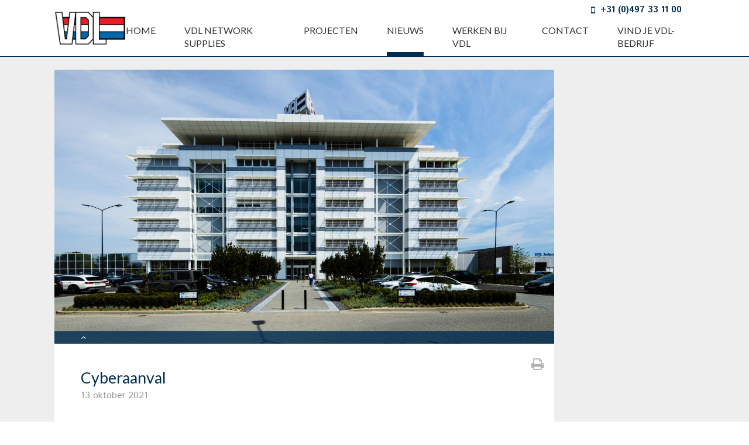

--- FILE ---
content_type: text/html; charset=utf-8
request_url: https://www.vdlnetworksupplies.nl/nl/nieuws/archief/2021/cyberaanval
body_size: 3664
content:
<!DOCTYPE html>
<html>
<head>
	<meta name="viewport" content="width=device-width, initial-scale=1"/>
	<meta http-equiv="X-UA-Compatible" content="IE=edge" />
<meta http-equiv="content-type" content="text/html; charset=utf-8" />
<meta name="robots" content="index,follow" />
<meta name="generator" content="Wenetic CMS" />
<title>Cyberaanval</title>
<meta property="og:title" content="Cyberaanval" />
<link rel="canonical" href="https://www.vdlnetworksupplies.nl/nl/nieuws/archief/2021/cyberaanval" />
<meta name="description" content="Zoals bekend is VDL Groep geraakt door een cyberaanval. Uit veiligheidsoverwegingen hebben we direct na de aanval al onze systemen ontkoppeld en van de buitenwereld ge&iuml;soleerd, mede om de aanval te beteugelen en om klanten, leveranciers, andere " />
<meta property="og:description" content="Zoals bekend is VDL Groep geraakt door een cyberaanval. Uit veiligheidsoverwegingen hebben we direct na de aanval al onze systemen ontkoppeld en van de buitenwereld ge&iuml;soleerd, mede om de aanval te beteugelen en om klanten, leveranciers, andere " />
<meta name="google-site-verification" content="Oe1RV-RDgNIxr-MslNQp5j-xM_qa2k85APhrSqzl2G8" />
<link rel="shortcut icon" type="image/ico" href="/_theme/vdl/images/favicon.ico" />
<link rel="alternate" href="https://www.vdlnetworksupplies.nl/nl/nieuws" hreflang="nl-NL" /><meta property="og:type" content="article" /><meta name="twitter:description" content="Zoals bekend is VDL Groep geraakt door een cyberaanval. Uit veiligheidsoverwegingen hebben we direct na de aanval al onze systemen ontkoppeld en van de buitenwereld ge&iuml;soleerd, mede om de aanval te beteugelen en om klanten, leveranciers, andere " /><meta name="twitter:title" content="Cyberaanval" /><meta property="og:image" content="https://www.vdlnetworksupplies.nl/_cache/_public/Hoofdkantoor-VDL-Groep_YXJfMTI2MHg4NDBfZF8xX2pwZ18vX2Fzc2V0L19wcml2YXRlL25ld3MvMzU3NDM_2a3b9ed5.jpg" /><meta name="twitter:card" content="summary_large_image" /><meta name="twitter:image" content="https://www.vdlnetworksupplies.nl/_cache/_public/Hoofdkantoor-VDL-Groep_YXJfNjAweDMwMF9kXzFfanBnXy9fYXNzZXQvX3ByaXZhdGUvbmV3cy8zNTc0Mw_0d3d6386.jpg" />	<link rel="stylesheet" type="text/css" href="/_cache/_public/core_15e053be11c1fb236545acdd4e74e155.css" nonce="def7de9abd9eee5c860602290db93753"/>
<link rel="stylesheet" type="text/css" href="/_cache/_public/default_97f8acd4d3c42b72aff0c6c0cee2ed73.css" nonce="def7de9abd9eee5c860602290db93753"/>
<link rel="stylesheet" type="text/css" media="screen" href="/_cache/_public/default_88f0bfaffd1f82ee1a897f313aa29c37.css" nonce="def7de9abd9eee5c860602290db93753"/>
<link rel="stylesheet" type="text/css" media="print" href="/_cache/_public/default_dfbb9c1942a8389f4d00d93b9e5730ef.css" nonce="def7de9abd9eee5c860602290db93753"/>
	<script type="text/javascript" src="https://www.googletagmanager.com/gtag/js?id=G-G2819WB1KF"></script>
<script type="text/javascript" src="/_cache/_public/core_8f3d6d2654fb019f78a34fa7b657a96e.js"></script>
<script type="text/javascript" src="/_cache/_public/default_965844072033474dc733bfd76fef6be2.js"></script>
	<!-- Google Tag Manager -->
<script>(function(w,d,s,l,i){w[l]=w[l]||[];w[l].push({'gtm.start':
new Date().getTime(),event:'gtm.js'});var f=d.getElementsByTagName(s)[0],
j=d.createElement(s),dl=l!='dataLayer'?'&l='+l:'';j.async=true;j.src=
'https://www.googletagmanager.com/gtm.js?id='+i+dl;f.parentNode.insertBefore(j,f);
})(window,document,'script','dataLayer','GTM-P78LD2H');</script>
<!-- End Google Tag Manager --></head>
<body >













<nav id="mobile-menu">
    <a href="#" id="mobile-menu-close"></a>
		    <a class="tel" href="tel:+31 (0)497 33 11 00">+31 (0)497 33 11 00</a>		<ul>
			<li class="link">
			<a href="/nl">Home</a>
					</li>
			<li class="link">
			<a href="/nl/vdl-network-supplies/profiel">VDL Network Supplies</a>
			<ul>
			<li class="link">
			<a href="/nl/vdl-network-supplies/profiel">Profiel</a>
					</li>
			<li class="link">
			<a href="/nl/vdl-network-supplies/geschiedenis">Geschiedenis</a>
					</li>
			<li class="link">
			<a href="/nl/vdl-network-supplies/vdl-groep">VDL Groep</a>
					</li>
		</ul>		</li>
			<li class="link">
			<a href="/nl/projecten">Projecten</a>
					</li>
			<li class="section">
			<a href="/nl/nieuws">Nieuws</a>
			<ul>
			<li class="active">
			<a href="/nl/nieuws/archief">Nieuws archief</a>
			<ul>
			<li class="link">
			<a href="/nl/nieuws/archief/2022">2022</a>
					</li>
			<li class="link">
			<a href="/nl/nieuws/archief/2023">2023</a>
					</li>
			<li class="link">
			<a href="/nl/nieuws/archief/2024">2024</a>
					</li>
			<li class="link">
			<a href="/nl/nieuws/archief/2025">2025</a>
					</li>
			<li class="link">
			<a href="/nl/nieuws/archief/2019">2019</a>
					</li>
			<li class="link">
			<a href="/nl/nieuws/archief/2018">2018</a>
					</li>
			<li class="link">
			<a href="/nl/nieuws/archief/2020">2020</a>
					</li>
			<li class="link">
			<a href="/nl/nieuws/archief/2021">2021</a>
					</li>
		</ul>		</li>
		</ul>		</li>
			<li class="link">
			<a href="https://www.werkenbijvdl.nl" target="_blank">Werken bij VDL</a>
					</li>
			<li class="link">
			<a href="/nl/contact">Contact</a>
					</li>
			<li class="link">
			<a href="/nl/vind-je-vdl-bedrijf">Vind je VDL-bedrijf</a>
					</li>
		</ul>    </nav>
<div id="wrap">
	<header>
		<div class="inner">
            			<a class="logo" href="/nl" itemscope itemtype="https://schema.org/Organization">
				<meta itemprop="name" content="VDL Network Supplies" />
				<img itemprop="image" src="/_cache/_public/VDL-groep-logo_cl8weDEzMF9kXzFfcG5nXy9fdGhlbWUvdmRsL2ltYWdlcy9mcm9udGVuZA_369bebea.png" />
			</a>
            			<div>
				<div class="top">
                    <nav class="top-nav">
                                            </nav>
										<div class="tel">+31 (0)497 33 11 00</div>														</div>
				<nav id="menu-main"><ul id="top">
			<li class="link">
			<a href="/nl">Home</a>
					</li>
			<li class="link">
			<a href="/nl/vdl-network-supplies/profiel">VDL Network Supplies</a>
			<ul>
			<li class="link">
			<a href="/nl/vdl-network-supplies/profiel">Profiel</a>
					</li>
			<li class="link">
			<a href="/nl/vdl-network-supplies/geschiedenis">Geschiedenis</a>
					</li>
			<li class="link">
			<a href="/nl/vdl-network-supplies/vdl-groep">VDL Groep</a>
					</li>
		</ul>		</li>
			<li class="link">
			<a href="/nl/projecten">Projecten</a>
					</li>
			<li class="section">
			<a href="/nl/nieuws">Nieuws</a>
			<ul>
			<li class="active">
			<a href="/nl/nieuws/archief">Nieuws archief</a>
			<ul>
			<li class="link">
			<a href="/nl/nieuws/archief/2022">2022</a>
					</li>
			<li class="link">
			<a href="/nl/nieuws/archief/2023">2023</a>
					</li>
			<li class="link">
			<a href="/nl/nieuws/archief/2024">2024</a>
					</li>
			<li class="link">
			<a href="/nl/nieuws/archief/2025">2025</a>
					</li>
			<li class="link">
			<a href="/nl/nieuws/archief/2019">2019</a>
					</li>
			<li class="link">
			<a href="/nl/nieuws/archief/2018">2018</a>
					</li>
			<li class="link">
			<a href="/nl/nieuws/archief/2020">2020</a>
					</li>
			<li class="link">
			<a href="/nl/nieuws/archief/2021">2021</a>
					</li>
		</ul>		</li>
		</ul>		</li>
			<li class="link">
			<a href="https://www.werkenbijvdl.nl" target="_blank">Werken bij VDL</a>
					</li>
			<li class="link">
			<a href="/nl/contact">Contact</a>
					</li>
			<li class="link">
			<a href="/nl/vind-je-vdl-bedrijf">Vind je VDL-bedrijf</a>
					</li>
		</ul></nav>
				<a href="#" id="mobile-menu-toggle"></a>
			</div>
		</div>
	</header>

			<main>
	    		
	    		
	    			    		<section class="content">
	    		  <div class="inner grid">
	    		      <nav id="menu-breadcrumbs"><ul itemscope itemtype="https://schema.org/BreadcrumbList"><li itemprop="itemListElement" itemscope  itemtype="https://schema.org/ListItem"><a itemtype="https://schema.org/Thing" itemprop="item" href="/nl"><span itemprop="name">Home</span></a><meta itemprop="position" content="1"></li><li itemprop="itemListElement" itemscope  itemtype="https://schema.org/ListItem"><a itemtype="https://schema.org/Thing" itemprop="item" href="/nl/nieuws"><span itemprop="name">Nieuws</span></a>    <meta itemprop="position" content="2"></li><li itemprop="itemListElement" itemscope  itemtype="https://schema.org/ListItem"><a itemtype="https://schema.org/Thing" itemprop="item" href="/nl/nieuws/archief"><span itemprop="name">Nieuws archief</span></a>    <meta itemprop="position" content="3"></li></ul></nav>	    		      <div class="news list"
         >
	<div class="news-view-wrap">
	<div class="news-view">

				<div class="img">
			<figure>
				<img src="/_cache/_public/Hoofdkantoor-VDL-Groep_YXJfMTI2MHg4NDBfZF8xX2pwZ18vX2Fzc2V0L19wcml2YXRlL25ld3MvMzU3NDM_2a3b9ed5.jpg" alt="Cyberaanval" />
							<figcaption></figcaption>
						</figure>
		</div>
				<div class="text">
	        <a class="print"></a>
			<h1>Cyberaanval</h1>
			<div class="pub-date">13 oktober 2021</div>

			<div class="introduction">
				<p>Zoals bekend is VDL Groep geraakt door een cyberaanval. Uit veiligheidsoverwegingen hebben we direct na de aanval al onze systemen ontkoppeld en van de buitenwereld ge&iuml;soleerd, mede om de aanval te beteugelen en om klanten, leveranciers, andere partners en medewerkers te beschermen.<br />In het belang van het onderzoek naar deze cyberaanval kunnen wij op dit moment verder geen mededelingen doen. Wij vragen om uw begrip. Alle ondersteunende reacties en aangeboden hulp uit binnen- en buitenland zijn hartverwarmend, hartelijk dank daarvoor.</p>			</div>
			<div class="content">
				<p>&nbsp;</p>
<p>&nbsp;</p>			</div>

			
			<a class="button-links" href="/nl/nieuws/archief/2021">Terug naar overzicht</a>
		</div>
	</div>
</div></div>	    		  </div>
	            </section>
	    		
	    		
	    					</main>

<footer>
	<div class="inner grid">
		<div class="snippet index width-33 w-s-contact-small"
         >
	<address itemprop="address" itemscope itemtype="https://schema.org/PostalAddress">
        <h3 itemprop="name">VDL Network Supplies</h3>        <div class="address">
        <span itemprop="streetAddress">Hoevenweg 1</span>,        <span itemprop="postalCode">5652 AW</span>        <span itemprop="addressLocality">Eindhoven,</span>        <span itemprop="addressCountry">Nederland</span>        </div>
                <div class="phone">
            <span class="prefix">T:</span>
            <span itemprop="telephone">+31 (0)497 33 11 00</span>
        </div>
                                <div class="email">
            <span class="prefix">E:</span>
            <a href="mailto:info@vdlnetworksupplies.nl" itemprop="email">info@vdlnetworksupplies.nl</a>
        </div>
        				        </address>
</div>
<div class="form index width-33"
         >
	<div class="form" id="form-element-1-697b054ec2720-holder">
		<form
		id="form-element-1-697b054ec2720"				method="post"
		action="/nl/nieuws/archief/2021/cyberaanval"
		        	>
					<div  id="form-element-2-697b054ec279a-holder" class="input hidden">
	<input
		id="form-element-2-697b054ec279a"
				type="hidden"
		name="__formFootprint"
		value="7047a133252a4c11221aef28d92f1bee"
					/>
    </div>
					<div  id="form-element-3-697b054ec2a2c-holder" class="input hidden">
	<input
		id="form-element-3-697b054ec2a2c"
				type="hidden"
		name="_csrf_token"
		value="ECvVOUIB0Gr7NXk8Nmz8QOsojqIaoVxVveWYcQktsmc"
					/>
    </div>
					<div  id="UserFormField_4336-holder"
     class="input text required">
    	<label
						for="UserFormField_4336"			>
		Naam	</label>
    <input
        id="UserFormField_4336"
                                                                                type="text"
        name="UserFormField_4336"
        value=""
                    />
            </div>
					<div  id="UserFormField_4337-holder"
     class="input text required">
    	<label
						for="UserFormField_4337"			>
		Bedrijf	</label>
    <input
        id="UserFormField_4337"
                                                                                type="text"
        name="UserFormField_4337"
        value=""
                    />
            </div>
					<div  id="UserFormField_4338-holder"
     class="input text required">
    	<label
						for="UserFormField_4338"			>
		E-mail	</label>
    <input
        id="UserFormField_4338"
                                                                                type="text"
        name="UserFormField_4338"
        value=""
                    />
            </div>
					<div  id="UserFormField_4339-holder"
     class="input text">
    	<label
						for="UserFormField_4339"			>
		Mobiel	</label>
    <input
        id="UserFormField_4339"
                                                                                type="text"
        name="UserFormField_4339"
        value=""
                    />
            </div>
					<div  id="UserFormField_4340-holder" class="input textarea required">
		<label
						for="UserFormField_4340"			>
		Vraag	</label>
	<textarea
		rows="2"		cols="20"		id="UserFormField_4340"
												        		name="UserFormField_4340"
			></textarea>
	    
	</div>
					<div  id="UserFormField_4335-holder" class="input submit">
	<input
		id="UserFormField_4335"
		class="btn"
										type="submit"
		name="UserFormField_4335"
		value="Verzenden"
					data-submitdisabled="1500"
			 />
    </div>			</form>
</div></div>	</div>
	<small>
		<nav id="menu-footer" class="inner">
						<a class="logo" href="/nl">
				<img src="/_cache/_public/VDL-groep-logo_cl8weDgwX2RfMV9wbmdfL190aGVtZS92ZGwvaW1hZ2VzL2Zyb250ZW5k_8a8502fb.png" />
			</a>
            			<ul id="top">
			<li class="link">
			<a href="/nl/disclaimer">Disclaimer</a>
					</li>
			<li class="link">
			<a href="/nl/sitemap">Sitemap</a>
					</li>
			<li class="link">
			<a href="/nl/privacy-policy">Privacy Policy</a>
					</li>
		</ul>					</nav>
	</small>
</footer>
</div>
<!-- Google Tag Manager (noscript) -->
<noscript><iframe src="https://www.googletagmanager.com/ns.html?id=GTM-P78LD2H"
height="0" width="0" style="display:none;visibility:hidden"></iframe></noscript>
<!-- End Google Tag Manager (noscript) --></body>
</html>

--- FILE ---
content_type: text/css
request_url: https://www.vdlnetworksupplies.nl/_cache/_public/default_97f8acd4d3c42b72aff0c6c0cee2ed73.css
body_size: 8353
content:
@import url('https://fonts.googleapis.com/css?family=Istok+Web:400,400i,700,700i');@import url('https://fonts.googleapis.com/css?family=Lato:400,400i,700,700i');@import url('//fonts.googleapis.com/css?family=Bitter:400,400i,700');@font-face{font-family: 'Lato';src: url('/_theme/vdl/css/frontend/../../fonts/lato-medium.woff2') format('woff2'),url('/_theme/vdl/css/frontend/../../fonts/lato-medium.woff') format('woff');font-weight: 500;font-style: normal;}@font-face{font-family: 'Lato';src: url('/_theme/vdl/css/frontend/../../fonts/lato-semibold.woff2') format('woff2'),url('/_theme/vdl/css/frontend/../../fonts/lato-semibold.woff') format('woff');font-weight: 600;font-style: normal;}@font-face{font-family: 'Lato';src: url('/_theme/vdl/css/frontend/../../fonts/lato-mediumitalic.woff2') format('woff2'),url('/_theme/vdl/css/frontend/../../fonts/lato-mediumitalic.woff') format('woff');font-weight: 500;font-style: italic;}@font-face{font-family: 'Lato';src: url('/_theme/vdl/css/frontend/../../fonts/lato-semibolditalic.woff2') format('woff2'),url('/_theme/vdl/css/frontend/../../fonts/lato-semibolditalic.woff') format('woff');font-weight: 600;font-style: italic;}html{font-size: 62.5%;}body{font: 400 1.8rem/1.444 'Istok Web',sans-serif;color: #666;}h1,h2,h3,h4,h5,h6{font-family: 'Lato',sans-serif;color: #002c51;font-weight: 600;}h1{font-size: 3rem;line-height: 1;font-weight: 400;margin: 1em 0 1em;}h2{font-size: 2.4rem;line-height: 1.25;margin: 2em 0 0.5em;}h3{font-size: 2.2rem;line-height: 1.1818;margin: 2em 0 0.5em;}h4{font-size: 2rem;line-height: 1.3;margin: 2em 0 0.2em;}h5,h6{font-size: 1.8rem;line-height: 1.333;margin: 2em 0 0.2em;}p,address{margin: 0 0 1.5em 0;}address{font: inherit;}a{color: #0080c9;text-decoration: none;}a:hover,a:focus{color: #002c51;text-decoration: underline;outline: none;}a,a:before,a:after{-webkit-transition: all 0.25s;transition: all 0.25s;}ul,ol{margin: 0 0 1.5em 0;padding: 0 0 0 1.7em;list-style: none;}ol{list-style: decimal;}li{line-height: inherit;}ul li::before{content: "\f0c8";position: absolute;font-size: 1.1rem;line-height: 1;margin: 0.7em 0 0 -1.8em;color: #002c51;font-family: 'FontAwesome';}ul.lijst-groter{font-size: 2rem;}ul.lijst-groter > li + li{margin-top: 1em;}ul.geen-bullets{padding-left: 0;}ul.geen-bullets li::before{display: none;}table{margin: 0 0 1.5em 0;}blockquote{font-family: 'Bitter',serif;margin: 1.5em 0;padding: 0;border: none;font-size: 2.6rem;}blockquote p{display: inline;font: inherit;margin: 0;}blockquote p:before{content: "\201C";}blockquote p:after{content: "\201D";}hr{margin: 3em 0;border: 0;border-top: 1px solid #e1e1e1;clear: both;}img[style*="float: left"],img[style*="float:left"]{margin-right: 2em;margin-bottom: 1.5em;}img[style*="float: right"],img[style*="float:right"]{margin-left: 2em;margin-bottom: 1.5em;}p.intro{font-size: 2rem;line-height: 1.4;color: #333;}a[href$=".pdf"]:not([class])::before{content: "\f1c1";color: rgb(243,146,0);font-family: 'FontAwesome';margin-right: 0.5em;}a.button{}a.button-links{}a[class*="button"]{display: inline-block;color: #002c51;font-size: 1.6rem;line-height: 1.6rem;text-transform: uppercase;padding: 1.5rem 3rem;border: 2px solid #002c51;border-radius: 4px;}a.button-blauw{background-color: #002c51;color: #fff;}a.button-oranje{background-color: #f29200;color: #fff;border-color: #f29200;}a.button-links{text-align: right;}a.button:after,a.button-links:before{content: "\f105";display: inline-block;font-family: 'FontAwesome';font-size: 1.8rem;margin-left: 0.6em;}a.button-links:before{content: "\f104";margin-left: 0;margin-right: 0.6em;}a[class*="button"]:hover,a[class*="button"]:focus,a.btn:focus{background-color: #002c51;text-decoration: none;color: #fff;}a.button:hover:after,a.button:focus:after{transform: translateX(1.5rem);}a.button-links:hover:before,a.button-links:focus:before{transform: translateX(-1.5rem);}a.button-blauw:hover{background-color: transparent;color: #002c51;}a.button-oranje:hover{background-color: transparent;color: #f29200;}a.pijl-links{}a.pijl-rechts{}a.pijl-rechts::after,a.pijl-links::before{content: "\f105";font-family: 'FontAwesome';margin-left: 0.5em;display: inline-block;text-decoration: none;}a.pijl-links::before{content: "\f104";margin-left: 0;margin-right: 0.5em;}p.tijdlijn{position: relative;border-bottom: 1px solid #e1e1e1;padding: 0 0 0.4em 0;display: flex;}p.tijdlijn > strong:first-child{color: #002c51;position: relative;width: 5rem;left: 0;top: 0;padding-right: 2rem;flex: 0 0 auto;}p.tijdlijn > strong:first-child:after{content: "-";position: absolute;right: 1.2rem;}p.tijdlijn + p.tijdlijn{margin-top: -1em;}img.onderschrift{border-bottom: 3rem solid #e1e1e1;}a.socialmedia-facebook{}a.socialmedia-linkedin{}a.socialmedia-twitter{}a.socialmedia-youtube{}a[class*="socialmedia-"]{font-family: 'FontAwesome';display: inline-block;position: relative;width: 2rem;height: 2rem;line-height: 2rem;font-size: 1.4rem;border: 1px solid #002c51;text-indent: 3rem;overflow: hidden;-webkit-transition-duration: 0.15s;transition-duration: 0.15s;}a[class*="socialmedia-"]::before{display: block;text-indent: 0;position: absolute;width: 2rem;left: 0;top: 0;text-align: center;color: #002c51;}a.socialmedia-facebook:before{content: "\f09a";}a.socialmedia-linkedin:before{content: "\f0e1";}a.socialmedia-twitter:before{content: "\f099";}a.socialmedia-youtube:before{content: "\f16a";}a[class*="socialmedia-"]:hover,a[class*="socialmedia-"]:focus{background-color: #002c51;-webkit-transform: scale(1.3);transform: scale(1.3);}a[class*="socialmedia-"]:hover::before,a[class*="socialmedia-"]:focus::before{color: #fff;}.pagination-divider::before{content: "|";}.pagination-ellipsis::before{content: "\2026";}#mobile-menu-toggle,#mobile-menu{display: none;}.inner{position: relative;max-width: 128rem;padding-left: 2.5rem;padding-right: 2.5rem;margin: auto;box-sizing: border-box;}.grid{display: flex;flex-wrap: wrap;padding-left: 0;}.grid > *{box-sizing: border-box;margin-left: 2.5rem;margin-bottom: 2.5rem;}.grid > *:not([class*="width-"]){width: calc(100% - 2.5rem);}.grid .grid{margin-left: -2.5rem;}[class*="width-"]{display: inline-block;vertical-align: top;}.width-20{width: calc(20% - 2.5rem);}.width-25{width: calc(25% - 2.5rem);}.width-33{width: calc(33.33% - 2.5rem);}.width-50{width: calc(50% - 2.5rem);}.width-66{width: calc(66.66% - 2.5rem);}.width-75{width: calc(75% - 2.5rem);}.v-intro{text-align: center;padding-left: 20%;padding-right: 20%;}.moduleTitle{font-size: 2.8rem;line-height: 3rem;margin: 1.5em 0 1em;font-family: 'Lato',sans-serif;color: #002c51;font-weight: 400;}.logo > img{max-height: 100%;display: inline-block;}nav ul{margin: 0;padding: 0;list-style: none;}nav ul li:before{display: none;content: "";position: static;font-size: inherit;line-height: inherit;margin: auto;color: inherit;font-family: inherit;}nav a{display: block;}nav > ul{display: flex;}#wrap{overflow: hidden;}header{position: fixed;z-index: 3;top: 0;left: 0;right: 0;background: #fff;border-bottom: 1px solid #002c51;}header > .inner{height: 10.8rem;display: flex;flex-direction: row;justify-content: space-between;align-items: center;-webkit-transition: height 0.1s;transition: height 0.1s;}header > .inner > div{display: flex;flex-direction: column;align-items: flex-end;height: 100%;}header > .inner > div:first-child{margin-left: auto;}header .logo{display: block;flex: 0 0 auto;}header .logo > img{height: 6.6rem;-webkit-transition: height 0.1s;transition: height 0.1s;}header .top{position: relative;z-index: 2;display: flex;font-size: 1.6rem;line-height: 2rem;margin-top: 1rem;align-items: center;-webkit-transition: all 0.1s;transition: all 0.1s;}header .tel{font-weight: 700;color: #002c51;margin-right: 1.5em;}header .tel:before{content: "\f10b";font-family: FontAwesome;font-size: 1.125em;font-weight: normal;margin-right: 0.6em;vertical-align: bottom;}header .lang{height: 14px;position: relative;padding-left: 24px;width: 21px;}header .lang:before{content: "\f107";font-family: 'FontAwesome';width: 24px;line-height: 14px;position: absolute;top: 0;left: 0;text-align: center;color: #002c51;}header .lang ul{display: block;position: absolute;list-style: none;padding: 0 2px 1px;margin: 0;max-height: 14px;overflow: hidden;transition: all 0.2s;background: #fff;transform-origin: top;}header .lang:hover ul,header .lang.hover ul{max-height: 174px;transform: scale(1.4);}header .lang ul > li:before{display: none;}header .lang ul > li,header .lang ul > li > a{display: block;height: 14px;width: 21px;}header .lang ul > li + li{margin-top: 6px;}.lang ul > li > a{background-size: 100% 100%;overflow: hidden;text-indent: 25px;}.lang ul > li > a[href*="nl"]{background-image: url('/_theme/vdl/css/frontend/../../images/frontend/flag-nl.png');}.lang ul > li > a[href*="nl-be"]{background-image: url('/_theme/vdl/css/frontend/../../images/frontend/flag-nl.png');}.lang ul > li > a[href*=".com"]{background-image: url('/_theme/vdl/css/frontend/../../images/frontend/flag-en.png');}.lang ul > li > a[href*=".de"]{background-image: url('/_theme/vdl/css/frontend/../../images/frontend/flag-de.png');}.lang ul > li > a[href*=".fr"]{background-image: url('/_theme/vdl/css/frontend/../../images/frontend/flag-fr.png');}.lang ul > li > a[href*=".ru"]{background-image: url('/_theme/vdl/css/frontend/../../images/frontend/flag-ru.png');}.lang ul > li > a[href*=".fi"]{background-image: url('/_theme/vdl/css/frontend/../../images/frontend/flag-fi.png');}.lang ul > li > a[href*=".ro"]{background-image: url('/_theme/vdl/css/frontend/../../images/frontend/flag-ro.png');}.lang ul > li > a[href*=".se"]{background-image: url('/_theme/vdl/css/frontend/../../images/frontend/flag-se.png');}.lang ul > li > a[href*=".es"]{background-image: url('/_theme/vdl/css/frontend/../../images/frontend/flag-es.png');}.lang ul > li > a[href$="nl"]{background-image: url('/_theme/vdl/css/frontend/../../images/frontend/flag-nl.png');}.lang ul > li > a[href$="nl-be"]{background-image: url('/_theme/vdl/css/frontend/../../images/frontend/flag-nl.png');}.lang ul > li > a[href$="en"]{background-image: url('/_theme/vdl/css/frontend/../../images/frontend/flag-en.png');}.lang ul > li > a[href$="de"]{background-image: url('/_theme/vdl/css/frontend/../../images/frontend/flag-de.png');}.lang ul > li > a[href$="fr"]{background-image: url('/_theme/vdl/css/frontend/../../images/frontend/flag-fr.png');}.lang ul > li > a[href$="ru"]{background-image: url('/_theme/vdl/css/frontend/../../images/frontend/flag-ru.png');}.lang ul > li > a[href$="fi"]{background-image: url('/_theme/vdl/css/frontend/../../images/frontend/flag-fi.png');}.lang ul > li > a[href$="ro"]{background-image: url('/_theme/vdl/css/frontend/../../images/frontend/flag-ro.png');}.lang ul > li > a[href$="se"]{background-image: url('/_theme/vdl/css/frontend/../../images/frontend/flag-se.png');}.lang ul > li > a[href$="es"]{background-image: url('/_theme/vdl/css/frontend/../../images/frontend/flag-es.png');}header nav.top-nav{font-size: 1.4rem;}header nav.top-nav:not(:only-child){margin-right: 2rem;}header nav.top-nav li{display: flex;}header nav.top-nav li + li::before{content: '|';margin: 0 0.5rem;display: inline-block;color: #999;}header nav.top-nav a{color: #999;}header nav#menu-main{margin-top: auto;font-size: 1.8rem;line-height: 1.4;margin-bottom: -1px;}header nav#menu-main a{color: #333;}header nav#menu-main a:hover,header nav#menu-main a:focus{color: #002c51;text-decoration: none;}header nav#menu-main > ul > li{position: relative;}header nav#menu-main > ul > li + li{margin-left: 5.5rem;}header nav#menu-main > ul > li > a{font-family: 'Lato',sans-serif;text-transform: uppercase;padding: 1.7rem 0 2.7rem;-webkit-transition: all 0.1s;transition: all 0.1s;}header nav#menu-main > ul ul,header > .active-bar{-webkit-transition: all 0.25s cubic-bezier(0.190,1.000,0.220,1.000);transition: all 0.25s cubic-bezier(0.190,1.000,0.220,1.000);}header nav#menu-main > ul ul{position: absolute;left: 0;padding: 1.5rem 0;min-width: 20rem;background-color: #fff;-webkit-transform: scaleY(0);-webkit-transform-origin: top;transform: scaleY(0);transform-origin: top;}header nav#menu-main > ul li > ul > li > a,header nav#menu-main > ul li > ul > li > a{opacity: 0;}header nav#menu-main > ul > li.wide{position: static;}header nav#menu-main > ul > li.wide > ul{display: flex;flex-wrap: wrap;left: 2.5rem;right: 2.5rem;padding-top: 3rem;padding-bottom: 0;padding-left: 2.5rem;padding-right: 2.5rem;}header nav#menu-main > ul > li.wide > ul ul{position: relative;padding: 0;-webkit-transform: scaleY(1);transform: scaleY(1);}header nav#menu-main > ul > li.wide > ul > li{flex-basis: 25%;padding-bottom: 3rem;display: block;}header nav#menu-main > ul > li.wide > ul > li:only-child{display: inline-block;}header nav#menu-main > ul > li.wide > ul > li > a{font-weight: bold;font-size: 1.9rem;padding-left: 0;padding-right: 0;}header nav#menu-main > ul > li.wide > ul > li{font-size: 1.8rem;}header nav#menu-main > ul > li.wide ul > li > a{font-family: 'Istok Web',sans-serif;padding-top: 0.3rem;padding-bottom: 0.3rem;padding-left: 0;padding-right: 0;}header nav#menu-main > ul > li:hover > ul,header nav#menu-main > ul > li.hover > ul{box-shadow: 0 2px 1px rgba(0,0,0,0.2);}header nav#menu-main > ul li:hover > ul,header nav#menu-main > ul li.hover > ul{-webkit-transform: scaleY(1);transform: scaleY(1);}header nav#menu-main > ul li:hover > ul > li > a,header nav#menu-main > ul li.hover > ul > li > a,header nav#menu-main > ul > li.wide:hover ul > li > a,header nav#menu-main > ul > li.wide.hover ul > li > a{opacity: 1;}header nav#menu-main > ul ul > li > a{padding: 0.6rem 2.5rem;}header nav#menu-main > ul > li:not(.wide) ul > li:hover > a,header nav#menu-main > ul > li:not(.wide) ul > li.hover > a,header nav#menu-main > ul > li.wide ul > li > a:hover,header nav#menu-main > ul > li.wide ul > li > a.hover{background-color: #f5f5f5;}header > .active-bar{position: absolute;bottom: 0;left: 0;height: 0.8rem;background-color: #002c51;pointer-events: none;}.socialmedia-header{font-family: 'FontAwesome';display: flex;margin-right: 2rem;}.socialmedia-header a{display: inline-block;position: relative;width: 2.4rem;height: 2.4rem;line-height: 2.4rem;font-size: 1.8rem;text-indent: 3rem;overflow: hidden;-webkit-transition-duration: 0.15s;transition-duration: 0.15s;}.socialmedia-header a span{display: none;}.socialmedia-header a + a{margin-left: 0.5rem;}.socialmedia-header a:before{display: block;text-indent: 0;position: absolute;width: 2.4rem;left: 0;top: 0;text-align: center;color: #002c51;}.socialmedia-header a.facebook:before{content: "\f09a";}.socialmedia-header a.linkedin:before{content: "\f0e1";}.socialmedia-header a.twitter:before{content: "\f099";}.socialmedia-header a.youtube:before{content: "\f16a";}.socialmedia-header a.instagram:before{content: '\f16d ';}.socialmedia-header a:hover,.socialmedia-header a:focus{background-color: #002c51;-webkit-transform: scale(1.2);transform: scale(1.2);}.socialmedia-header a:hover:before,.socialmedia-header a:focus:before{color: #fff;}#mobile-menu .socialmedia-header{margin-bottom: 1.5rem;margin-right: 0;}#mobile-menu .socialmedia-header a + a{margin-left: 1rem;}#mobile-menu .socialmedia-header a:before{color: #fff;}#mobile-menu .socialmedia-header a:hover,#mobile-menu .socialmedia-header a:focus{background-color: #fff;opacity: 1;}#mobile-menu .socialmedia-header a:hover:before,#mobile-menu .socialmedia-header a:focus:before{color: #002c51;}#mobile-menu ul + ul{font-size: 0.75em;margin-top: 2rem;}#mobile-menu ul + ul a{color: rgba(255,255,255,0.75);}main{display:block;position: relative;z-index: 2;padding-top: 10.9rem;}main > section{position: relative;}section#banner{z-index: 1;}section#banner ~ section.content{z-index: 2;}section.content > .grid:last-child{margin-bottom: -2.5rem;}section.content:not(.wide){padding: 2.5rem 0;}section.content.wide .w-s-newsletter-api{margin: 5rem 0;}section.content.alt{background: #f5f5f5;}.inner.grid.overlay{margin-top: -14rem;}.inner.grid.overlay > div{background-color: #fff;box-shadow: 0 2px 3px 0 rgba(0,0,0,0.25);}.inner.grid.overlay > div.transparent{background-color: transparent;padding: 0;box-shadow: none;}.inner.grid.overlay > div:not(.snippet):not(.transparent){padding: 3rem;}.inner.grid.overlay > div:not(.snippet) > :first-child{margin-top: 0;}.inner.grid.overlay .moduleTitle{font-size: 2.2rem;line-height: 1.1818;font-weight: 500;}.col2 .width-33 > div,.col2 .width-66 > div{margin-bottom: 2.5rem;}.col2 .width-33 > div:first-child,.col2 .width-66 > div:first-child{margin-top: 2.5rem;}.col2 .width-33 > div:first-child > :first-child,.col2 .width-66 > div:first-child > :first-child{margin-top: 0;}.content.wide > div:not(.banner2):not(.snippet){margin: 2.5rem;}.content.wide > .banner2 + div:not(.banner2):not(.snippet){margin-top: 5rem;}.content.wide > div:not(.banner2):not(.snippet):last-child{margin-bottom: 5rem;}nav#menu-breadcrumbs{font-size: 1.6rem;color: #999;}nav#menu-breadcrumbs a{color: inherit;display: inline;}nav#menu-breadcrumbs a:hover,nav#menu-breadcrumbs a:focus{color: #002c51;text-decoration: none;}nav#menu-breadcrumbs li + li:before{content: "\003E";display: inline;font-size: 0.6em;margin: auto 0.5em;}nav#menu-sub{background: #fff;border-bottom: 1rem solid #002c51;box-shadow: 0 2px 3px 0 rgba(0,0,0,0.25);padding: 3rem;align-self: flex-start;}nav#menu-sub + .width-66{padding-left: 1rem;}nav#menu-sub + .width-66 > div.wysiwyg:first-child > :first-child{margin-top: 0;}nav#menu-sub + .width-66 > div{margin-bottom: 2.5rem;}#section-header{font-family: 'Lato',sans-serif;color: #002c51;font-weight: 600;font-size: 2.4rem;line-height: 1.25;margin-bottom: 0.5em;}nav#menu-sub > ul{display: block;}nav#menu-sub > ul a{color: #777;}nav#menu-sub > ul li > a:hover,nav#menu-sub > ul li > a:focus,nav#menu-sub > ul li.active > a,nav#menu-sub > ul li.section > a{color: #002c51;text-decoration: none;}nav#menu-sub > ul li.active > a{font-weight: bold;}nav#menu-sub > ul ul{padding-left: 1em;margin-bottom: 0.5em;}nav#menu-sub > ul ul > li{margin-top: 0.2em;}nav#menu-sub > ul > li > a{font-size: 2rem;color: #333;position: relative;padding-right: 2rem;}nav#menu-sub > ul > li > a::after{content: "\f105";position: absolute;right: 1rem;top: 50%;-webkit-transform: translateY(-50%);transform: translateY(-50%);font-family: 'FontAwesome';font-weight: 400;}nav#menu-sub > ul > li + li{margin-top: 1rem;}footer{position: relative;z-index: 1;background: #eee;margin-top: auto;font-size: 1.6rem;border-top: 1px solid #002c51;}footer a{color: #002c51;}footer .logo{height: 4rem;}footer > .inner{padding-top: 8.8rem;padding-bottom: 6.4rem;}footer > .inner > div > .moduleTitle,footer > .inner > div > h3:first-child{margin-top: 0;}footer > small{display: block;background: #fff;font-size: inherit;padding: 2.5rem 0;}footer nav{display: flex;align-items: center;}footer nav ul{margin: 1.7rem 0 0 1.2rem;}footer nav ul:first-child{margin-left: 0;}footer nav li{padding: 0 1.2rem;line-height: 1;}footer nav ul:first-child > li:first-child{padding-left: 0;}footer nav li + li{border-left: 1px solid #002c51;}footer h3,footer .moduleTitle{font-size: 2.2rem;line-height: 2.6rem;color: #333;margin-bottom: 0.5em;}footer .width-33 + .width-33 + .width-33.form:nth-child(3){padding-left: 8rem;}footer .footer-logos{margin-left: auto;}footer .footer-logos a{display: inline;}footer .footer-logos > :first-child{margin: 0;}footer .footer-logos > :last-child{margin: 0;}figcaption{text-align: right;font-style: italic;font-size: 1.6rem;color: #002c51;padding: 0.2em 0;font-weight: 400;line-height: 1.2;}img.onderschrift{border-bottom: 0;}figure.caption{display: inline-block;margin-bottom: 1.5em;max-width: 100%;}figure.caption > img{margin: 0;float: none !important;}figure.caption > figcaption{text-align: left;font-family: 'Istok Web',sans-serif;}figure.caption[style*="float: left"],figure.caption[style*="float:left"]{margin-right: 2em;}figure.caption[style*="float: right"],figure.caption[style*="float:right"]{margin-left: 2em;}header .search form{display: flex;padding-left: 0.4rem;margin-left: 1.5rem;border-left: 1px solid #b3b3b3;}header .search form > div:not(.staticHtml):not(.submit){margin: 0;}header .search form > .input.text{width: 0;overflow: hidden;margin: 0;-webkit-transition: all 0.25s;transition: all 0.25s;}header .search form > .input.text > input[type="text"]{height: 1.6em;border: none;}header.search-active .search form > .input.text{width: 40rem;}header .search form > .input.submit,#mobile-menu .search form > .input.submit{position: relative;width: 1.6em;height: 1.6em;line-height: 1.6em;}header .search form > .input.submit > input[type="submit"],#mobile-menu .search form > .input.submit > input[type="submit"]{position: relative;z-index: 2;background: none;border: none;border-radius: 0;width: 1.6em;height: 1.6em;opacity: 0;padding: 0;}header .search form > .input.submit:after,#mobile-menu .search form > .input.submit:after{display: block;position: absolute;z-index: 1;content: "\f002";font-family: "FontAwesome";top: 0;right: 0;width: 1.6em;height: 1.6em;text-align: right;color: #002c51;font-size: 1.2em;}.searchResult + .searchResult{margin-top: 1.5em;}.searchResults .container{width: auto;}.searchResults .container > h3{border-bottom: 1px solid #e1e1e1;padding-bottom: 1rem;}.searchResults .container:before,.searchResults .container:after{display: none;}.pagination{display: flex;justify-content: center;align-items: center;margin: 2em 0;}.pagination a{display: inline-block;color: #002c51;font-size: 1.6rem;line-height: 1.6rem;text-transform: uppercase;padding: 1.5rem 3rem;border: 1px solid #002c51;border-radius: 4px;text-decoration: none;}.pagination .previous{margin-right: auto;}.pagination .next{margin-left: auto;}.pagination a:not(.inactive):hover,.pagination a:not(.inactive):focus,.pagination .page.active{background-color: #002c51;text-decoration: none;color: #fff;}.pagination .previous.inactive,.pagination .next.inactive{border-color: #999;color: #999;}.pagination .page{padding: 1rem;margin: 0 0.5rem;}.htmlimage figure{max-width: 100%;}.width-66 .w-s-linkblock-image{display: inline-block;}body.age-login-active{max-height: 100%;overflow: hidden;}#age-login-container{z-index: 10;position: fixed;display: flex;justify-content: center;align-items: center;top: 0;left: 0;width: 100%;height: 100%;background-color: #0b2c51;}#age-login{background-color: #fff;width: 39rem;min-height: 42.5rem;max-width: 90vw;max-height: 90vh;box-sizing: border-box;padding: 4rem 5rem;text-align: center;}.age-login-logo{width: 13.5rem;display: inline-block;}.age-login-denied{display: none;}.age-login-btn{display: inline-block;font-size: 1.6rem;font-weight: bold;text-transform: uppercase;color: #0b2c51;cursor: pointer;}.age-login-btn:hover,.age-login-btn:focus{color: #0080c9;text-decoration: none;}input.age-login-age-input{display: block;width: 100%;height: auto;border: 1px solid #0b2c51;margin: 1.5em 0;font-size: 2rem;line-height: 1;padding: 1.4rem;box-sizing: border-box;text-align: center;-moz-appearance: textfield;}input.age-login-age-input[type=number]::-webkit-inner-spin-button,input.age-login-age-input[type=number]::-webkit-outer-spin-button{-webkit-appearance: none;appearance: none;margin: 0;}input.age-login-age-input:hover,input.age-login-age-input:focus{box-shadow: none;border-color: #0b2c51;background-color: rgba(11,44,81,0.06);}input.age-login-age-input:invalid{border-color: red;box-shadow: none;background-color: rgba(255,0,0,0.05);}.age-login-company-title{color: #0b2c51;font-weight: 700;margin: 1em 0 1.8em;}.age-login-denied,.age-login-message{line-height: 1.8;}#age-login.too-young .age-login-message,#age-login.too-young input,#age-login.too-young .age-login-btn{display: none;}#age-login.too-young .age-login-denied{display: block;}.newsList > .newsItems{padding-bottom: 20px;}.newsList > .newsItems > a{display:block;text-decoration:none;color:inherit;transition: background 0.5s,padding 0.5s,margin 0.5s;}.newsList > .newsItems > a:hover{padding: 5px;margin: -5px;background:transparent;background:rgba(0,0,0,0.1);}.newsList > .newsItems > a > div.content p:last-child{margin-bottom:0;}.newsList > .newsItems .img{float: left;margin-right: 10px;}.newsList > .newsItems .img + .content:after{display: block;content:" ";clear: both;}.newsList > .newsItems .date,.newsItem > .date,.newsList > .newsItems .cat{opacity: 0.6;font-size: 11px;font-style: italic;display: inline;}.newsList > .newsItems .cat{margin-left: 5px;}.newsList > .newsItems .introduction,.newsItem > .content{margin-top: 10px;}.newsList > .newsItems .location{opacity: 0.6;font-size: 11px;font-style: italic;display: inline;}.newsList > .newsItems .location{margin-left: 5px;}.newsList > .newsItems .tag{opacity: 0.6;font-size: 11px;font-style: italic;display: inline;}.newsList > .newsItems .tag{margin-left: 5px;}.newsItem > .img{float: left;margin: 0 20px 10px 0;}.newsItem .img[data-w-cycle]{float: none;margin: 0 0 20px;}.newsItem figcaption{font-style: italic;font-size: 0.9em;line-height: 1.5;margin-top: 0.5em;}.newsItem .newsNav{clear: both;display: block;}.newsItem .newsPagination{display: flex;flex-wrap: wrap;}.newsItem .newsPagination .item{flex: 0 1 50%;}.newsItem .newsPagination .linkPrev::before{content: "\f30a";font-family: "FontAwesome5";padding-right: 5px;}.newsItem .newsPagination .linkNext::after{content: "\f30b";font-family: "FontAwesome5";padding-left: 5px;}.news.list .related{margin-top: 30px;}.news.list .related-item{display: inline-block;width: 150px;vertical-align: top;}.news.list .related-item + .related-item{margin-left: 10px;}section.content{overflow: hidden;}.news-list{display: flex;flex-direction: column;max-width: 96rem;}.news-archive-dropdown{position: relative;z-index: 1;background: #fff;display: inline-block;margin-left: auto;box-sizing: border-box;height: 5rem;width: 25rem;margin-bottom: 3.6rem;border: 1px solid #002c51;}.news-archive-dropdown > *{color: #002c51;text-transform: uppercase;font-size: 1.6rem;display: block;height: 0;overflow: hidden;box-sizing: border-box;margin-left: -1px;margin-right: -1px;padding-left: 1em;padding-right: 1em;}.news-archive-dropdown > div:first-child,.news-archive-dropdown:hover > a,.news-archive-dropdown.hover > a{line-height: calc(5rem - 2px);height: calc(5rem - 2px);}.news-archive-dropdown:hover > *,.news-archive-dropdown.hover > *{background: #002c51;color: #fff;}.news-archive-dropdown:after{position: absolute;z-index: 1;top: 0;right: 0.8em;height: calc(5rem - 2px);line-height: calc(5rem - 2px);content: "\f107";font-family: 'FontAwesome';color: #002c51;font-size: 1.2em;}.news-archive-dropdown:hover:after,.news-archive-dropdown.hover:after{color: #fff;content: "\f106";}.news-list .news-item{display: flex;font: inherit;color: inherit;background-color: #f4f4f3;}.news-list .news-item + .news-item{margin-top: 5rem;}.news-list .news-item:hover,.news-list .news-item:focus{text-decoration: none;color: inherit;}.news-list .news-item .image{width: 31.5rem;height: 21rem;flex: 0 0 auto;overflow: hidden;}.news-list .news-item .image > img{-webkit-transition: all 1.5s;transition: all 1.5s;}.news-list .news-item:hover .image > img,.news-list .news-item:focus .image > img{-webkit-transform: scale(1.1) rotate(-1deg);transform: scale(1.1) rotate(-1deg);}.news-list .news-item .content{position: relative;padding: 2.8rem 4rem;display: flex;flex-direction: column;flex: 1 1 100%;}.news-list .news-item .content > .hoverbar{position: absolute;left: 0;right: 0;bottom: 0;height: 0.8rem;background-color: #002c51;-webkit-transform: scaleX(0);-webkit-transform-origin: left;transform: scaleX(0);transform-origin: left;-webkit-transition: all 0.25s;transition: all 0.25s;}.news-list .news-item:hover .content > .hoverbar,.news-list .news-item:focus .content > .hoverbar{-webkit-transform: scaleX(1);transform: scaleX(1);}.news-list .news-item h3{margin: 0 0 0.2em;font-size: 2rem;font-weight: 600;flex: 0 0 auto;}.news-list .news-item .introduction{flex: 1 0 auto;}.news-list .news-item .date{font: 1.6rem / 1.5 'Lato',sans-serif;color: #999;flex: 0 0 auto;}.news-list{margin-bottom: 2em;}.news.list .pagination{max-width: 96rem;}.news-view-wrap{position: relative;margin-bottom: 5rem;}.news-view-wrap:before{content: "";position: absolute;z-index: -1;height: calc(100% + 7.5rem);width: 100vw;top: -2.5rem;left: 50%;transform: translateX(-50%);background: #eee;}.news-view{max-width: 96rem;background-color: #fff;}.news-view .img figure{position: relative;overflow: hidden;display: flex;max-height: 65vh;align-items: center;}.news-view .img figure > img{flex: 0 0 100%;}.news-view .img figcaption{position: absolute;left: 0;right: 0;bottom: 0;padding: 2.5rem 5rem;background-color: rgba(0,44,81,0.8);color: #fff;text-align: left;cursor: pointer;transform: translateY(calc(100% - 2.5rem));transition: all 0.25s;}.news-view .img figcaption:before{content: "\f106";font-family: 'FontAwesome';position: absolute;top: 0;font-style: normal;line-height: 2.5rem;transition: all 0.25s 0s;}.news-view .img figcaption.active{transform: translateY(0);}.news-view .img figcaption.active:before{content: "\f107";top: calc(100% - 2.5rem);transition-delay: 0.2s;}.news-view .text{padding: 5rem;position: relative;}.news-view .text > h1{margin-bottom: 0.25em;margin-top: 0;}.news-view .pub-date{color: #999;margin-bottom: 2em;}.news-view .introduction{font-size: 2rem;color: #333;}.news-view .text > .print{font-size: 2.6rem;color: inherit;position: absolute;top: 2rem;right: 2rem;opacity: 0.5;cursor: pointer;}.news-view .text > .print:hover{text-decoration: none;opacity: 1;}.news-view .text > .print:before{content: "\f02f";font-family: 'FontAwesome';}.news-view .share.index{float: right;}.news-view .text:after{content: "";display: block;clear: both;}.news .related{overflow: hidden;}.news .related > h3{font-weight: 400;font-size: 2.6rem;line-height: 1;margin: 2em 0 1em;}.snippet .socialmedia{font-family: FontAwesome5-brands;display: flex;}.snippet .socialmedia a{display: inline-block;position: relative;width: 2rem;height: 2rem;line-height: 2rem;font-size: 1.4rem;border: 1px solid #002c51;text-indent: 3rem;overflow: hidden;-webkit-transition-duration: 0.15s;transition-duration: 0.15s;}.snippet .socialmedia a span{display: none;}.snippet .socialmedia a + a{margin-left: 1rem;}.snippet .socialmedia a:before{display: block;text-indent: 0;position: absolute;width: 2rem;left: 0;top: 0;text-align: center;color: #002c51;}.snippet .socialmedia a.facebook:before{content: "\f39e";}.snippet .socialmedia a.linkedin:before{content: "\f0e1";}.snippet .socialmedia a.twitter:before{content: "\e61b";}.snippet .socialmedia a.youtube:before{content: "\f167";}.snippet .socialmedia a.xing:before{content: "\f168";}.snippet .socialmedia a.instagram:before{content: '\f16d ';}.snippet .socialmedia a:hover,.snippet .socialmedia a:focus{background-color: #002c51;-webkit-transform: scale(1.3);transform: scale(1.3);}.snippet .socialmedia a:hover:before,.snippet .socialmedia a:focus:before{color: #fff;}.w-s-map-custom .map{height: 28.5rem;}[class*="w-s-linkblock"]{display: flex;flex-direction: column;}[class*="w-s-linkblock"] a{position: relative;display: block;flex-grow: 1;padding: 3rem;color: inherit;text-decoration: none;background-color: #fff;}[class*="w-s-linkblock"] a[href$=".pdf"]::before{display: none;}[class*="w-s-linkblock"] h2{margin-top: 0;font-weight: 500;font-size: 2.2rem;line-height: 1.1818;}[class*="w-s-linkblock"] p{margin-bottom: 0;}.w-s-linkblock a:before,.w-s-linkblock-image .text.title-only:before,.w-s-linkblock-image .text:not(.title-only) p:before{content: "";display: block;position: absolute;left: 0;right: 0;bottom: 0;height: 0.8rem;background: #002c51;-webkit-transform: scaleX(0);-webkit-transform-origin: left;transform: scaleX(0);transform-origin: left;}.w-s-linkblock a:after,.w-s-linkblock-image .text.title-only:after,.w-s-linkblock-image .text:not(.title-only) p:after{content: "\f105";display: block;position: absolute;font-size: 2.6rem;line-height: 1;color: #002c51;font-family: FontAwesome;right: 1.5rem;bottom: 1.3rem;}.w-s-linkblock a:hover:before,.w-s-linkblock a:focus:before,.w-s-linkblock-image a:hover .text.title-only:before,.w-s-linkblock-image a:focus .text.title-only:before,.w-s-linkblock-image a:hover .text:not(.title-only) p:before,.w-s-linkblock-image a:focus .text:not(.title-only) p:before{-webkit-transform: scaleX(1);transform: scaleX(1);}.w-s-linkblock a:hover:after,.w-s-linkblock a:focus:after,.w-s-linkblock-image a:hover .text.title-only:after,.w-s-linkblock-image a:focus .text.title-only:after{bottom: calc(50% - 1.3rem);}.w-s-linkblock-image a:hover .text:not(title-only) p:after,.w-s-linkblock-image a:focus .text:not(title-only) p:after{bottom: 5.4rem;}.w-s-linkblock-image a{padding: 0;overflow: hidden;min-height: 26rem;}.w-s-linkblock-image .text,.w-s-block-slide .text{z-index: 2;position: relative;flex: 0 0 auto;margin-bottom: 5rem;overflow: hidden;}.w-s-linkblock-image .text,.w-s-linkblock-image .text.title-only:before,.w-s-linkblock-image .text.title-only:after,.w-s-linkblock-image .text:not(title-only) p:before,.w-s-linkblock-image .text:not(title-only) p:after,.w-s-linkblock-image .text p,.w-s-linkblock-image .text h3{-webkit-transition: inherit;transition: inherit;}.w-s-linkblock-image .text.title-only:after,.w-s-linkblock-image .text.title-only:before,.w-s-linkblock-image .text:not(title-only) p:before,.w-s-linkblock-image .text:not(title-only) p:after{z-index: 3;}.w-s-linkblock-image .text.title-only:after,.w-s-linkblock-image .text:not(title-only) p:after{bottom: -2.6rem;right: 1rem;}.w-s-linkblock-image .text h3,.w-s-block-slide .text > h3{z-index: 2;position: relative;padding: 2.5rem 2.5rem 0.5em;background: #fff;margin: 0;}.w-s-linkblock-image .text h3:only-child,.w-s-block-slide .text > h3:only-child{padding-bottom: 2.5rem;}.w-s-linkblock-image .text p{position: relative;z-index: 1;padding: 0 2.5rem 2.5rem;background: #fff;color: #fff;-webkit-transform: translateY(-100%);transform: translateY(-100%);}.w-s-linkblock-image a:hover .text p,.w-s-linkblock-image a:focus .text p,.w-s-linkblock-image a.image-top .text p{color: inherit;-webkit-transform: translateY(0);transform: translateY(0);}.w-s-linkblock-image .image,.w-s-linkblock-image .image-wrap,.w-s-block-slide .image,.w-s-block-slide .image-wrap{z-index: 1;position: absolute;top: 7.5rem;bottom: 0;left: 0;right: 0;overflow: hidden;}.w-s-linkblock-image .image,.w-s-block-slide .image{top: 0;background: no-repeat center center / cover;}.w-s-linkblock-image a.image-top,.w-s-block-slide{display: flex;flex-direction: column;justify-content: flex-end;}.w-s-linkblock-image a.image-top .text,.w-s-block-slide .text{margin-bottom: 0;margin-top: 12.5rem;overflow: visible;-webkit-transform: translateY(100%);transform: translateY(100%);-webkit-transition: all 0.25s 0;transition: all 0.25s 0;}.w-s-linkblock-image a.image-top:hover .text,.w-s-linkblock-image a.image-top:focus .text,.w-s-block-slide:hover .text{-webkit-transform: translateY(0);transform: translateY(0);}.w-s-linkblock-image a.image-top .text.title-only:after,.w-s-linkblock-image a.image-top .text.title-only:before,.w-s-linkblock-image a.image-top .text:not(title-only) p:before,.w-s-linkblock-image a.image-top .text:not(title-only) p:after{display: none;}.w-s-linkblock-image a.image-top .text h3,.w-s-block-slide .text > h3{position: absolute;bottom: 100%;left: 0;right: 0;padding-bottom: 2.5rem;-webkit-transition: all 0.1s 0s;transition: all 0.1s 0s;}.w-s-linkblock-image a.image-top:hover .text h3:not(:only-child),.w-s-linkblock-image a.image-top:focus .text h3:not(:only-child),.w-s-block-slide:hover .text > h3:not(:only-child){padding-bottom: 0.5em;}.w-s-linkblock-image a.image-top .image-wrap,.w-s-block-slide .image-wrap{top: 0;bottom: 7.5rem;}.w-s-block-slide{overflow: hidden;position: relative;}.w-s-block-slide .text{transition: all 0.25s;}.w-s-block-slide .text > div{position: relative;z-index: 1;padding: 0 2.5rem 2.5rem;background: #fff;}.w-s-block-slide .text > div > :last-child{margin-bottom: 0;}.w-s-contact-small address:first-child > h3{margin-top: 0;}.w-s-contact-small .socialmedia{margin-top: 1em;}.w-s-contact-small .address-link a::after,.w-s-contact-small .contacts-link a::after,.w-s-contact-small .contacts-link a::before{content: "\f105";font-family: 'FontAwesome';margin-left: 0.5em;display: inline-block;text-decoration: none;}.w-s-contact-small .contacts-link a::before{content: "\f007";margin-left: 0;margin-right: 0.5em;}.w-s-contact-small .address-link,.w-s-contact-small .contacts-link{margin: 0.8em 0;}.w-s-contact-small .address-link + .socialmedia,.w-s-contact-small .contacts-link + .socialmedia{margin-top: 1.5em;}[data-w-cycle-listwrap]{height: 0;position: relative;overflow: hidden;}[data-w-cycle="fullscreen"] [data-w-cycle-listwrap]{height: 100vh;}[data-w-cycle-list]{display: flex;position: absolute;top: 0;left: 0;height: 100%;width: 100%;}[data-w-cycle-item]{position: relative;width: 100%;height: 100%;flex: 0 0 auto;overflow: hidden;}[data-w-cycle-control],[data-w-cycle-control="pager"] > div{cursor: pointer;}[data-w-cycle-control="pager"]{cursor: default;}[data-w-cycle-fx="fade"] [data-w-cycle-item]{position: absolute;top: 0;left: 0;height: 100%;width: 100%;opacity: 0;pointer-events: none;will-change: opacity;}[data-w-cycle-fx="fade"] [data-w-cycle-item].w-cycle-active{opacity: 1;pointer-events: auto;}[data-w-cycle-fx="scroll_v"] [data-w-cycle-list]{flex-direction: column;}[data-w-cycle-fx="scroll_v"] [data-w-cycle-list],[data-w-cycle-fx="scroll_h"] [data-w-cycle-list]{will-change: transform;}[data-w-cycle-video]{position: absolute;width: 100%;padding-top: 56.25%;top: 0;left: 0;top: 50%;left: 50%;-webkit-transform: translate(-50%,-50%);transform: translate(-50%,-50%);}[data-w-cycle-video] iframe{position: absolute;min-width: 100%;min-height: 100%;max-width: 100%;max-height: 100%;top: 0;left: 0;}[data-w-cycle]:not(.w-cycle-activated),[data-w-cycle]:not(.w-cycle-activated)[data-w-cycle-fx="fade"] [data-w-cycle-item]:first-child{opacity: 1;}.w-modal-open{overflow: hidden;}.w-modal-backdrop{position: fixed;z-index: 100;top: 0;bottom: 0;left: 0;right: 0;}.w-modal-container,.w-modal-title,.w-modal-close,.w-modal-content{box-sizing: border-box;}.w-modal-container{position: relative;top: 20vh;display: flex;flex-direction: column;align-items: center;justify-content: center;row-gap: 10px;margin: auto;padding: 1em 2em;width: 50vw;background-color: #fff;box-shadow: 0 0 1px 2px rgba(0,0,0,0.2);}.w-modal-title{font-weight: bold;font-size: 1.5em;line-height: 1.5;color: #222;padding: 0 0.5em;}.w-modal-button-container{display: flex;column-gap: 10px;}.w-modal-close{display: block;position: absolute;top: 0;right: 0;text-decoration: none;color: #FFF;font-size: 30px;line-height: 30px;width: 30px;text-align: center;font-weight: bold;cursor: pointer;}.w-modal-accept{display: block;position: absolute;top: 0;right: 0;text-decoration: none;color: #FFF;font-size: 30px;line-height: 30px;width: 30px;text-align: center;font-weight: bold;cursor: pointer;}.w-modal-decline{display: block;position: absolute;top: 0;right: 0;text-decoration: none;color: #FFF;font-size: 30px;line-height: 30px;width: 30px;text-align: center;font-weight: bold;cursor: pointer;}.w-modal-close:first-child{background-color: #000;border-radius: 50%;top: -0.5em;right: -0.5em;}.w-modal-accept:first-child{background-color: #000;border-radius: 50%;top: -0.5em;right: -0.5em;}.w-modal-decline:first-child{background-color: #000;border-radius: 50%;top: -0.5em;right: -0.5em;}.w-modal-content{max-height: calc(100 - 2em);overflow: auto;padding: 20px;}.iframe .w-modal-content{padding: 0;}.w-modal-content iframe{width: 100%;height: 60vh;}.w-modal[data-position] .w-modal-backdrop{background-color: transparent;margin: 1em;}.w-modal[data-position] .w-modal-container{top: auto;}.w-modal[data-position*="top"] .w-modal-backdrop{bottom: auto;}.w-modal[data-position="top-left"] .w-modal-backdrop{right: auto;}.w-modal[data-position="top-right"] .w-modal-backdrop{left: auto;}.w-modal[data-position*="bottom"] .w-modal-backdrop{top: auto;}.w-modal[data-position="bottom-left"] .w-modal-backdrop{right: auto;}.w-modal[data-position="bottom-right"] .w-modal-backdrop{left: auto;}.w-modal[data-position*="left"] .w-modal-container,.w-modal[data-position*="right"] .w-modal-container,.w-modal-container[data-position*="center"]{min-width: 50vw;max-width: calc(100vw - 2em);width: min-content;}.w-modal:not(.no-animation) .w-modal-backdrop{background-color: rgba(255,255,255,0);transition: background-color 0.4s;-webkit-transition: background-color 0.4s;}.w-modal.activate:not([data-position]) .w-modal-backdrop,.w-modal.no-animation:not([data-position]) .w-modal-backdrop{background-color: rgba(255,255,255,0.4);}.w-modal.fade{opacity: 1;transition: none;-webkit-transition: none;}.w-modal.fade .w-modal-container{opacity: 0;transition: opacity 0.5s;-webkit-transition: opacity 0.5s;}.w-modal.fade.activate .w-modal-container{opacity: 1;}.w-modal.top .w-modal-container,.w-modal.left .w-modal-container,.w-modal.bottom .w-modal-container,.w-modal.right .w-modal-container{transition: transform 0.3s 0s;-webkit-transition: -webkit-transform 0.3s 0s;}.w-modal.top .w-modal-container{transform: translateY(-100vh);-webkit-transform: translateY(-100vh);}.w-modal.left .w-modal-container{transform: translateX(-100vw);-webkit-transform: translateX(-100vw);}.w-modal.bottom .w-modal-container{transform: translateY(100vh);-webkit-transform: translateY(100vh);}.w-modal.right .w-modal-container{transform: translateX(100vw);-webkit-transform: translateX(100vw);}.w-modal.top.activate .w-modal-container,.w-modal.left.activate .w-modal-container,.w-modal.bottom.activate .w-modal-container,.w-modal.right.activate .w-modal-container{transform: translate(0);-webkit-transform: translate(0);transition-delay: 0.1s;-webkit-transition-delay: 0.1s;}@media screen and (max-width: 768px){.w-modal[class*=w-privacyalert-] .w-modal-content img{display: none;}}[data-w-lightbox-overlay]{z-index: 100;position: fixed;left: 0;right: 0;top: 0;bottom: 0;display: flex;justify-content: center;align-items: center;background-color: rgba(0,0,0,0);transition: background-color 0.4s 0.4s;}[data-w-lightbox-overlay].w-lightbox-active{background-color: rgba(0,0,0,0.7);transition-delay: 0s;}[data-w-lightbox-container]{position: relative;box-sizing: border-box;background-color: #000;padding: 1em;margin: 1em;opacity: 0;transition: opacity 0.4s 0s;}[data-w-lightbox-overlay].w-lightbox-active [data-w-lightbox-container]{opacity: 1;transition-delay: 0.4s;}.w-lightbox-viewwrap,[data-w-lightbox-view],[data-w-lightbox-sliderwrap]{position: relative;}[data-w-lightbox-view],[data-w-lightbox-sliderwrap],[data-w-lightbox-slider]{transition: all 0.2s;}[data-w-lightbox-view] > img{pointer-events: none;}[data-w-lightbox-view] > iframe,[data-w-lightbox-view] > .w-lightbox-wysiwyg-content{position: absolute;height: 100%;width: 100%;}[data-w-lightbox-view] > .w-lightbox-wysiwyg-content{overflow: auto;}[data-w-lightbox-view] > *{opacity: 0;transition: all 0.2s 0s;}[data-w-lightbox-view].w-lightbox-loaded > *{opacity: 1;transition: all 0.2s 0.1s;}.w-lightbox-details{position: absolute;max-width: 100%;box-sizing: border-box;padding: 1em;color: #fff;top: 0;left: 0;}.w-lightbox-details [data-w-lightbox-title]{font-weight: bold;}[data-w-lightbox-view] > iframe + .w-lightbox-details,[data-w-lightbox-view] > .w-lightbox-wysiwyg-content + .w-lightbox-details{display: none;}.w-lightbox-download{position: absolute;bottom: 1em;right: 1em;background-color: #fff;color: #000;text-decoration: none;padding: 0.1em 0.6em;}[data-w-lightbox-sliderwrap]{overflow: hidden;margin-top: 1em;height: 8em;}[data-w-lightbox-slider]{height: 8em;position: absolute;display: flex;min-width: 100%;box-sizing: border-box;justify-content: center;}[data-w-lightbox-slider-item]{height: 8em;cursor: pointer;opacity: 0.5;transition: all 0.2s;}[data-w-lightbox-slider-item]:hover,[data-w-lightbox-slider-item].w-lightbox-active{opacity: 1;}[data-w-lightbox-slider-item] [data-w-lightbox-thumb]{height: 100%;width: auto;max-width: none;pointer-events: none;}[data-w-lightbox-control],[data-w-lightbox-slider-control]{position: absolute;text-decoration: none;cursor: pointer;font-family: 'FontAwesome';color: #fff;font-size: 2em;text-decoration: none;}[data-w-lightbox-control="close"]{top: 0;right: 0;transform: translate(30%,-30%);}[data-w-lightbox-control="close"]:before{content: "\f057";}[data-w-lightbox-control="prev"],[data-w-lightbox-slider-control="prev"]{top: 50%;left: 0;transform: translateY(-50%);}[data-w-lightbox-control="prev"]:before,[data-w-lightbox-slider-control="prev"]:before{content: "\f053";}[data-w-lightbox-control="next"],[data-w-lightbox-slider-control="next"]{top: 50%;right: 0;transform: translateY(-50%);}[data-w-lightbox-control="next"]:before,[data-w-lightbox-slider-control="next"]:before{content: "\f054";}.w-lightbox-hide{display: none;}.news.latest{overflow: hidden;}.news .grid{flex-wrap: nowrap;-webkit-transition: -webkit-transform 1s;transition: transform 1s;}.news .grid .news-item{display: flex;flex-direction: column;flex: 0 0 auto;font: inherit;color: inherit;text-decoration: none;}.news .grid .news-item .image{position: relative;flex: 0 0 auto;overflow: hidden;background-color: #002c51;}.news .grid .news-item .image:after{content: "";display: block;position: absolute;left: 0;bottom: 0;right: 0;height: 0.8rem;background-color: inherit;-webkit-transform: scaleX(0);-webkit-transform-origin: left;transform: scaleX(0);transform-origin: left;-webkit-transition: all 0.25s;transition: all 0.25s;}.news .grid .news-item:hover .image:after,.news .grid .news-item:focus .image:after{-webkit-transform: scaleX(1);transform: scaleX(1);}.news .grid .news-item .image > img{-webkit-transition: all 1.5s;transition: all 1.5s;}.news .grid .news-item:hover .image > img,.news .grid .news-item:focus .image > img{-webkit-transform: scale(1.1) rotate(-1deg);transform: scale(1.1) rotate(-1deg);}.news .grid .news-item .text{flex: 1 0 auto;background: #f4f4f3;padding: 2rem;min-height: 14rem;box-sizing: border-box;}.news .grid .news-item h4{margin: 0 0 0.3em;font-size: 2rem;}.news .indicator{display: flex;justify-content: center;margin-bottom: 2.5rem;}.news .indicator > div{height: 1.3rem;width: 1.3rem;border: 1px solid #f9f9f9;background-color: #d7d7d7;margin: 3px;cursor: pointer;-webkit-transition: all 0.25s;transition: all 0.25s;}.news .indicator > div.active,.news .indicator > div:hover{background-color: #909090;border-color: #cfcfcf;}

--- FILE ---
content_type: text/plain
request_url: https://www.google-analytics.com/j/collect?v=1&_v=j102&aip=1&a=1848253032&t=pageview&_s=1&dl=https%3A%2F%2Fwww.vdlnetworksupplies.nl%2Fnl%2Fnieuws%2Farchief%2F2021%2Fcyberaanval&ul=en-us%40posix&dt=Cyberaanval&sr=1280x720&vp=1280x720&_u=YCDACEABBAAAACAAI~&jid=1390848772&gjid=1719652277&cid=1693981702.1769669968&tid=UA-109604018-4&_gid=980847934.1769669968&_r=1&_slc=1&z=202688755
body_size: -575
content:
2,cG-YPD3613ZHT